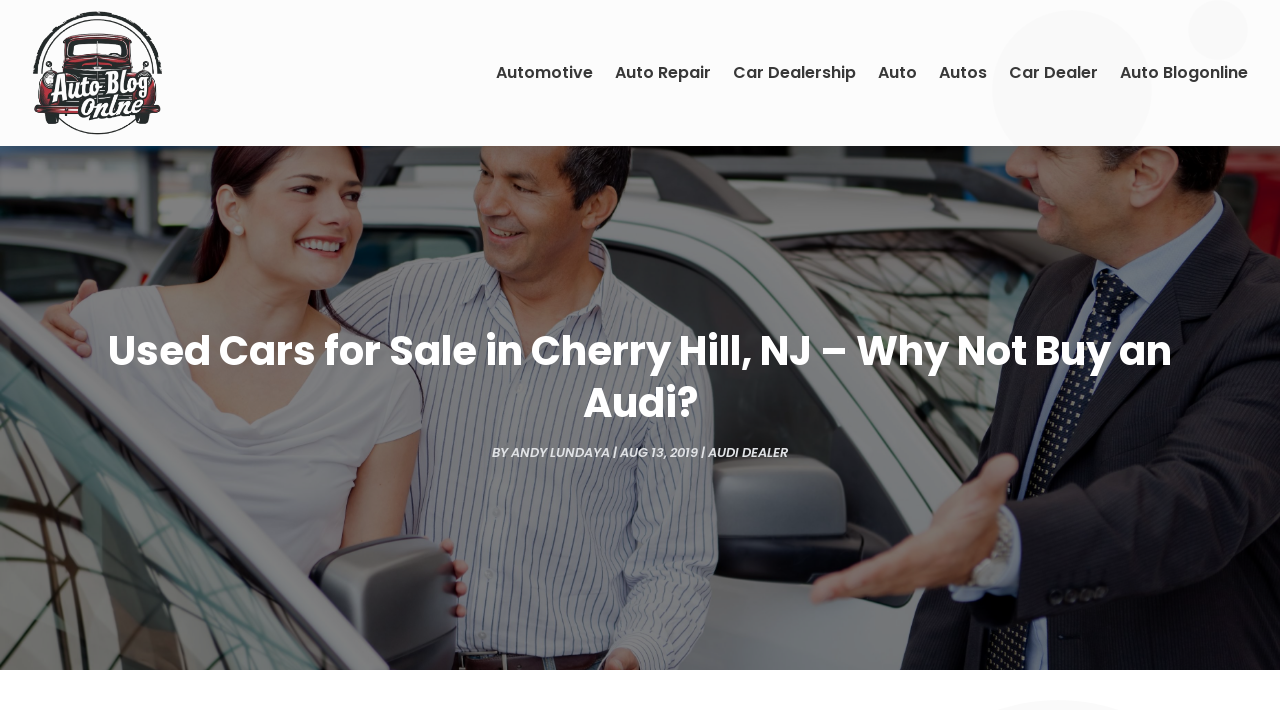

--- FILE ---
content_type: image/svg+xml
request_url: https://www.autoblogonline.com/wp-content/uploads/2024/04/Auto-Blog-Online.svg
body_size: 113400
content:
<svg version="1.2" xmlns="http://www.w3.org/2000/svg" viewBox="0 0 250 242" width="250" height="242">
	<title>ebrandz_a_simple_vector_logo_for_a_brand_Auto_Blog_Online_with__1b89d5ee-dbf7-40de-84a3-22da32d6164f-removebg-preview</title>
	<defs>
		<image  width="250" height="237" id="img1" href="[data-uri]"/>
	</defs>
	<style>
	</style>
	<use id="Background" href="#img1" x="1" y="2"/>
</svg>